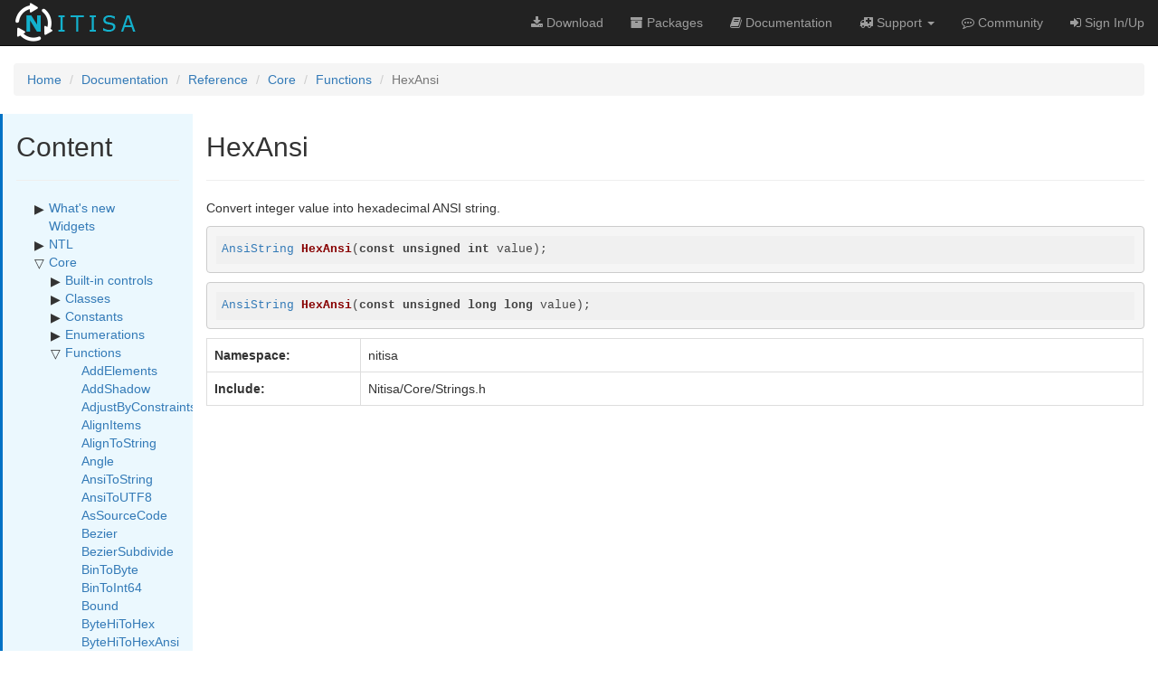

--- FILE ---
content_type: text/html; charset=UTF-8
request_url: https://nitisa.com/reference/core/functions/HexAnsi
body_size: 118531
content:
<!DOCTYPE html>
<html lang="en" class="no-js">
<head>
            <!-- Global site tag (gtag.js) - Google Analytics -->
        <script async src="https://www.googletagmanager.com/gtag/js?id=UA-78711988-2"></script>
        <script>
          window.dataLayer = window.dataLayer || [];
          function gtag(){dataLayer.push(arguments);}
          gtag('js', new Date());

          gtag('config', 'UA-78711988-2');
        </script>
            
    <meta charset="UTF-8">
    <meta name="viewport" content="width=device-width, initial-scale=1, shrink-to-fit=no">
    <meta http-equiv="X-UA-Compatible" content="IE=edge">
    <title>HexAnsi</title>
    <meta name="csrf-param" content="_csrf">
<meta name="csrf-token" content="ZoEE_4nMOekXhL-07RYk7D6IxCF0RmY9wsxigCfMWeAk102P-ppNp3ayzcyyc2ajSvuWVxglF2qJ-ze0UK06zQ==">
    <meta name="keywords" content="Nitisa, c++, free, open, source, framework, visual, form, builder, gui, graphical, user, interface, control, widget, widget, cross-platform, windows, android" />
    <meta name="description" content="Nitisa is free modern C++ graphical user interface framework with visual form builder">
    <meta name="author" content="Nitisa team">
    
    <!-- Favicon -->
    <link rel="shortcut icon" href="/favicon.png" type="image/x-png">
    <!--<link rel="apple-touch-icon" href="/apple-touch-icon.png">-->

    <!-- OG -->
    <meta property="og:title" content="Nitisa. Open-source C++ GUI framework with Form Builder" />
    <meta property="og:image" content="https://nitisa.com/img/OpenGraph.jpg" />
    
    <link href="/assets/e488480e/css/bootstrap.css" rel="stylesheet">
<link href="/css/font-awesome.min.css" rel="stylesheet">
<link href="/css/site.css?v=1" rel="stylesheet">
<link href="/vendor/highlight/styles/default.css" rel="stylesheet">
<link href="/css/guide.css" rel="stylesheet">
<link href="/css/reference.css?v=1" rel="stylesheet"></head>
<body>
    <script>
        var language = '';
    </script>
        <div class="wrap">
        <nav id="w0" class="navbar-inverse navbar-fixed-top navbar"><div class="container-fluid"><div class="navbar-header"><button type="button" class="navbar-toggle" data-toggle="collapse" data-target="#w0-collapse"><span class="sr-only">Toggle navigation</span>
<span class="icon-bar"></span>
<span class="icon-bar"></span>
<span class="icon-bar"></span></button><a class="navbar-brand" href="/"><img src="/img/logo.png" alt="Nitisa logo" /></a></div><div id="w0-collapse" class="collapse navbar-collapse"><ul id="w1" class="navbar-nav navbar-right nav"><li><a href="/downloads/index"><i class="fa fa-download"></i> Download</a></li>
<li><a href="/packages/index"><i class="fa fa-archive"></i> <span class="hidden-md hidden-sm">Packages</span></a></li>
<li><a href="/documentation/index"><i class="fa fa-book"></i><span class="hidden-md hidden-sm"> Documentation</span></a></li>
<li class="dropdown"><a class="dropdown-toggle" href="#" data-toggle="dropdown"><i class="fa fa-ambulance"></i><span class="hidden-md hidden-sm"> Support</span> <span class="caret"></span></a><ul id="w2" class="dropdown-menu"><li><a href="/support/index" tabindex="-1"><i class="fa fa-medkit"></i> Tickets</a></li>
<li><a href="/support/bug-report" tabindex="-1"><i class="fa fa-bug"></i> Report a Bug</a></li></ul></li>
<li><a href="/community/index"><i class="fa fa-commenting-o"></i><span class="hidden-md hidden-sm"> Community</span></a></li>
<li><a class="auth-login" href="#"><i class="fa fa-sign-in"></i><span class="hidden-md hidden-sm"> Sign In/Up</span></a></li></ul></div></div></nav>
        <div class="container-fluid">
            <ul class="breadcrumb"><li><a href="/site/index">Home</a></li>
<li><a href="/documentation/index">Documentation</a></li>
<li><a href="/reference">Reference</a></li>
<li><a href="/reference/core">Core</a></li>
<li><a href="/reference/core/functions">Functions</a></li>
<li class="active">HexAnsi</li>
</ul>            <div class="row">
    <div class="col-sm-4 col-md-3 col-lg-2" id="reference-content">
        <h2>Content</h2><hr />
        <div class="list" data-loaded="1">
                    <div class="">
            <div>
                                                    <span class="folder">
                        &#9654;                    </span>
                                                    <a href="/reference/WhatsNew" class="">
                        What's new                    </a>
                            </div>
                            <div class="list hidden" data-loaded="0" data-parent_id="683"></div>
                    </div>
                    <div class="">
            <div>
                                                                    <a href="/reference/widgets" class="p18">
                        Widgets                    </a>
                            </div>
                    </div>
                    <div class="">
            <div>
                                                    <span class="folder">
                        &#9654;                    </span>
                                                    <a href="/reference/NTL" class="">
                        NTL                    </a>
                            </div>
                            <div class="list hidden" data-loaded="0" data-parent_id="1592"></div>
                    </div>
                    <div class="">
            <div>
                                                    <span class="folder opened">
                        &#9661;                    </span>
                                                    <a href="/reference/core" class="">
                        Core                    </a>
                            </div>
                            <div class="list" data-loaded="1">
                    <div class="">
            <div>
                                                    <span class="folder">
                        &#9654;                    </span>
                                                    <a href="/reference/core/builtins" class="">
                        Built-in controls                    </a>
                            </div>
                            <div class="list hidden" data-loaded="0" data-parent_id="389"></div>
                    </div>
                    <div class="">
            <div>
                                                    <span class="folder">
                        &#9654;                    </span>
                                                    <a href="/reference/core/classes" class="">
                        Classes                    </a>
                            </div>
                            <div class="list hidden" data-loaded="0" data-parent_id="285"></div>
                    </div>
                    <div class="">
            <div>
                                                    <span class="folder">
                        &#9654;                    </span>
                                                    <a href="/reference/core/consts" class="">
                        Constants                    </a>
                            </div>
                            <div class="list hidden" data-loaded="0" data-parent_id="2"></div>
                    </div>
                    <div class="">
            <div>
                                                    <span class="folder">
                        &#9654;                    </span>
                                                    <a href="/reference/core/enums" class="">
                        Enumerations                    </a>
                            </div>
                            <div class="list hidden" data-loaded="0" data-parent_id="25"></div>
                    </div>
                    <div class="">
            <div>
                                                    <span class="folder opened">
                        &#9661;                    </span>
                                                    <a href="/reference/core/functions" class="">
                        Functions                    </a>
                            </div>
                            <div class="list" data-loaded="1">
                    <div class="">
            <div>
                                                                    <a href="/reference/core/functions/AddElements" class="p18">
                        AddElements                    </a>
                            </div>
                    </div>
                    <div class="">
            <div>
                                                                    <a href="/reference/core/functions/AddShadow" class="p18">
                        AddShadow                    </a>
                            </div>
                    </div>
                    <div class="">
            <div>
                                                                    <a href="/reference/core/functions/AdjustByConstraints" class="p18">
                        AdjustByConstraints                    </a>
                            </div>
                    </div>
                    <div class="">
            <div>
                                                                    <a href="/reference/core/functions/AlignItems" class="p18">
                        AlignItems                    </a>
                            </div>
                    </div>
                    <div class="">
            <div>
                                                                    <a href="/reference/core/functions/AlignToString" class="p18">
                        AlignToString                    </a>
                            </div>
                    </div>
                    <div class="">
            <div>
                                                                    <a href="/reference/core/functions/Angle" class="p18">
                        Angle                    </a>
                            </div>
                    </div>
                    <div class="">
            <div>
                                                                    <a href="/reference/core/functions/AnsiToString" class="p18">
                        AnsiToString                    </a>
                            </div>
                    </div>
                    <div class="">
            <div>
                                                                    <a href="/reference/core/functions/AnsiToUTF8" class="p18">
                        AnsiToUTF8                    </a>
                            </div>
                    </div>
                    <div class="">
            <div>
                                                                    <a href="/reference/core/functions/AsSourceCode" class="p18">
                        AsSourceCode                    </a>
                            </div>
                    </div>
                    <div class="">
            <div>
                                                                    <a href="/reference/core/functions/Bezier" class="p18">
                        Bezier                    </a>
                            </div>
                    </div>
                    <div class="">
            <div>
                                                                    <a href="/reference/core/functions/BezierSubdivide" class="p18">
                        BezierSubdivide                    </a>
                            </div>
                    </div>
                    <div class="">
            <div>
                                                                    <a href="/reference/core/functions/BinToByte" class="p18">
                        BinToByte                    </a>
                            </div>
                    </div>
                    <div class="">
            <div>
                                                                    <a href="/reference/core/functions/BinToInt64" class="p18">
                        BinToInt64                    </a>
                            </div>
                    </div>
                    <div class="">
            <div>
                                                                    <a href="/reference/core/functions/Bound" class="p18">
                        Bound                    </a>
                            </div>
                    </div>
                    <div class="">
            <div>
                                                                    <a href="/reference/core/functions/ByteHiToHex" class="p18">
                        ByteHiToHex                    </a>
                            </div>
                    </div>
                    <div class="">
            <div>
                                                                    <a href="/reference/core/functions/ByteHiToHexAnsi" class="p18">
                        ByteHiToHexAnsi                    </a>
                            </div>
                    </div>
                    <div class="">
            <div>
                                                                    <a href="/reference/core/functions/ByteLoToHex" class="p18">
                        ByteLoToHex                    </a>
                            </div>
                    </div>
                    <div class="">
            <div>
                                                                    <a href="/reference/core/functions/ByteLoToHexAnsi" class="p18">
                        ByteLoToHexAnsi                    </a>
                            </div>
                    </div>
                    <div class="">
            <div>
                                                                    <a href="/reference/core/functions/cast" class="p18">
                        cast                    </a>
                            </div>
                    </div>
                    <div class="">
            <div>
                                                                    <a href="/reference/core/functions/ColorToHSI" class="p18">
                        ColorToHSI                    </a>
                            </div>
                    </div>
                    <div class="">
            <div>
                                                                    <a href="/reference/core/functions/ColorToHSL" class="p18">
                        ColorToHSL                    </a>
                            </div>
                    </div>
                    <div class="">
            <div>
                                                                    <a href="/reference/core/functions/ColorToHSV" class="p18">
                        ColorToHSV                    </a>
                            </div>
                    </div>
                    <div class="">
            <div>
                                                                    <a href="/reference/core/functions/ColorToLab" class="p18">
                        ColorToLab                    </a>
                            </div>
                    </div>
                    <div class="">
            <div>
                                                                    <a href="/reference/core/functions/ColorToYCbCr" class="p18">
                        ColorToYCbCr                    </a>
                            </div>
                    </div>
                    <div class="">
            <div>
                                                                    <a href="/reference/core/functions/CreateFramebuffer" class="p18">
                        CreateFramebuffer                    </a>
                            </div>
                    </div>
                    <div class="">
            <div>
                                                                    <a href="/reference/core/functions/CreateProgram" class="p18">
                        CreateProgram                    </a>
                            </div>
                    </div>
                    <div class="">
            <div>
                                                                    <a href="/reference/core/functions/CreateTask" class="p18">
                        CreateTask                    </a>
                            </div>
                    </div>
                    <div class="">
            <div>
                                                                    <a href="/reference/core/functions/CreateTexture" class="p18">
                        CreateTexture                    </a>
                            </div>
                    </div>
                    <div class="">
            <div>
                                                                    <a href="/reference/core/functions/CreateTextureMultisample" class="p18">
                        CreateTextureMultisample                    </a>
                            </div>
                    </div>
                    <div class="">
            <div>
                                                                    <a href="/reference/core/functions/CreateVertexArray" class="p18">
                        CreateVertexArray                    </a>
                            </div>
                    </div>
                    <div class="">
            <div>
                                                                    <a href="/reference/core/functions/CursorTypeItems" class="p18">
                        CursorTypeItems                    </a>
                            </div>
                    </div>
                    <div class="">
            <div>
                                                                    <a href="/reference/core/functions/CursorTypeToString" class="p18">
                        CursorTypeToString                    </a>
                            </div>
                    </div>
                    <div class="">
            <div>
                                                                    <a href="/reference/core/functions/db::a" class="p18">
                        db::a                    </a>
                            </div>
                    </div>
                    <div class="">
            <div>
                                                                    <a href="/reference/core/functions/db::And" class="p18">
                        db::And                    </a>
                            </div>
                    </div>
                    <div class="">
            <div>
                                                                    <a href="/reference/core/functions/db::Between" class="p18">
                        db::Between                    </a>
                            </div>
                    </div>
                    <div class="">
            <div>
                                                                    <a href="/reference/core/functions/db::btccc" class="p18">
                        db::btccc                    </a>
                            </div>
                    </div>
                    <div class="">
            <div>
                                                                    <a href="/reference/core/functions/db::btcce" class="p18">
                        db::btcce                    </a>
                            </div>
                    </div>
                    <div class="">
            <div>
                                                                    <a href="/reference/core/functions/db::btccv" class="p18">
                        db::btccv                    </a>
                            </div>
                    </div>
                    <div class="">
            <div>
                                                                    <a href="/reference/core/functions/db::btcec" class="p18">
                        db::btcec                    </a>
                            </div>
                    </div>
                    <div class="">
            <div>
                                                                    <a href="/reference/core/functions/db::btcee" class="p18">
                        db::btcee                    </a>
                            </div>
                    </div>
                    <div class="">
            <div>
                                                                    <a href="/reference/core/functions/db::btcev" class="p18">
                        db::btcev                    </a>
                            </div>
                    </div>
                    <div class="">
            <div>
                                                                    <a href="/reference/core/functions/db::btcvc" class="p18">
                        db::btcvc                    </a>
                            </div>
                    </div>
                    <div class="">
            <div>
                                                                    <a href="/reference/core/functions/db::btcve" class="p18">
                        db::btcve                    </a>
                            </div>
                    </div>
                    <div class="">
            <div>
                                                                    <a href="/reference/core/functions/db::btcvv" class="p18">
                        db::btcvv                    </a>
                            </div>
                    </div>
                    <div class="">
            <div>
                                                                    <a href="/reference/core/functions/db::btecc" class="p18">
                        db::btecc                    </a>
                            </div>
                    </div>
                    <div class="">
            <div>
                                                                    <a href="/reference/core/functions/db::btece" class="p18">
                        db::btece                    </a>
                            </div>
                    </div>
                    <div class="">
            <div>
                                                                    <a href="/reference/core/functions/db::btecv" class="p18">
                        db::btecv                    </a>
                            </div>
                    </div>
                    <div class="">
            <div>
                                                                    <a href="/reference/core/functions/db::bteec" class="p18">
                        db::bteec                    </a>
                            </div>
                    </div>
                    <div class="">
            <div>
                                                                    <a href="/reference/core/functions/db::bteee" class="p18">
                        db::bteee                    </a>
                            </div>
                    </div>
                    <div class="">
            <div>
                                                                    <a href="/reference/core/functions/db::bteev" class="p18">
                        db::bteev                    </a>
                            </div>
                    </div>
                    <div class="">
            <div>
                                                                    <a href="/reference/core/functions/db::btevc" class="p18">
                        db::btevc                    </a>
                            </div>
                    </div>
                    <div class="">
            <div>
                                                                    <a href="/reference/core/functions/db::bteve" class="p18">
                        db::bteve                    </a>
                            </div>
                    </div>
                    <div class="">
            <div>
                                                                    <a href="/reference/core/functions/db::btevv" class="p18">
                        db::btevv                    </a>
                            </div>
                    </div>
                    <div class="">
            <div>
                                                                    <a href="/reference/core/functions/db::btvcc" class="p18">
                        db::btvcc                    </a>
                            </div>
                    </div>
                    <div class="">
            <div>
                                                                    <a href="/reference/core/functions/db::btvce" class="p18">
                        db::btvce                    </a>
                            </div>
                    </div>
                    <div class="">
            <div>
                                                                    <a href="/reference/core/functions/db::btvcv" class="p18">
                        db::btvcv                    </a>
                            </div>
                    </div>
                    <div class="">
            <div>
                                                                    <a href="/reference/core/functions/db::btvec" class="p18">
                        db::btvec                    </a>
                            </div>
                    </div>
                    <div class="">
            <div>
                                                                    <a href="/reference/core/functions/db::btvee" class="p18">
                        db::btvee                    </a>
                            </div>
                    </div>
                    <div class="">
            <div>
                                                                    <a href="/reference/core/functions/db::btvev" class="p18">
                        db::btvev                    </a>
                            </div>
                    </div>
                    <div class="">
            <div>
                                                                    <a href="/reference/core/functions/db::btvvc" class="p18">
                        db::btvvc                    </a>
                            </div>
                    </div>
                    <div class="">
            <div>
                                                                    <a href="/reference/core/functions/db::btvve" class="p18">
                        db::btvve                    </a>
                            </div>
                    </div>
                    <div class="">
            <div>
                                                                    <a href="/reference/core/functions/db::btvvv" class="p18">
                        db::btvvv                    </a>
                            </div>
                    </div>
                    <div class="">
            <div>
                                                                    <a href="/reference/core/functions/db::eqcc" class="p18">
                        db::eqcc                    </a>
                            </div>
                    </div>
                    <div class="">
            <div>
                                                                    <a href="/reference/core/functions/db::eqce" class="p18">
                        db::eqce                    </a>
                            </div>
                    </div>
                    <div class="">
            <div>
                                                                    <a href="/reference/core/functions/db::eqcv" class="p18">
                        db::eqcv                    </a>
                            </div>
                    </div>
                    <div class="">
            <div>
                                                                    <a href="/reference/core/functions/db::eqec" class="p18">
                        db::eqec                    </a>
                            </div>
                    </div>
                    <div class="">
            <div>
                                                                    <a href="/reference/core/functions/db::eqee" class="p18">
                        db::eqee                    </a>
                            </div>
                    </div>
                    <div class="">
            <div>
                                                                    <a href="/reference/core/functions/db::eqev" class="p18">
                        db::eqev                    </a>
                            </div>
                    </div>
                    <div class="">
            <div>
                                                                    <a href="/reference/core/functions/db::Equals" class="p18">
                        db::Equals                    </a>
                            </div>
                    </div>
                    <div class="">
            <div>
                                                                    <a href="/reference/core/functions/db::eqvc" class="p18">
                        db::eqvc                    </a>
                            </div>
                    </div>
                    <div class="">
            <div>
                                                                    <a href="/reference/core/functions/db::eqve" class="p18">
                        db::eqve                    </a>
                            </div>
                    </div>
                    <div class="">
            <div>
                                                                    <a href="/reference/core/functions/db::eqvv" class="p18">
                        db::eqvv                    </a>
                            </div>
                    </div>
                    <div class="">
            <div>
                                                                    <a href="/reference/core/functions/db::ex" class="p18">
                        db::ex                    </a>
                            </div>
                    </div>
                    <div class="">
            <div>
                                                                    <a href="/reference/core/functions/db::Exists" class="p18">
                        db::Exists                    </a>
                            </div>
                    </div>
                    <div class="">
            <div>
                                                                    <a href="/reference/core/functions/db::expr" class="p18">
                        db::expr                    </a>
                            </div>
                    </div>
                    <div class="">
            <div>
                                                                    <a href="/reference/core/functions/db::Expression" class="p18">
                        db::Expression                    </a>
                            </div>
                    </div>
                    <div class="">
            <div>
                                                                    <a href="/reference/core/functions/db::gecc" class="p18">
                        db::gecc                    </a>
                            </div>
                    </div>
                    <div class="">
            <div>
                                                                    <a href="/reference/core/functions/db::gece" class="p18">
                        db::gece                    </a>
                            </div>
                    </div>
                    <div class="">
            <div>
                                                                    <a href="/reference/core/functions/db::gecv" class="p18">
                        db::gecv                    </a>
                            </div>
                    </div>
                    <div class="">
            <div>
                                                                    <a href="/reference/core/functions/db::geec" class="p18">
                        db::geec                    </a>
                            </div>
                    </div>
                    <div class="">
            <div>
                                                                    <a href="/reference/core/functions/db::geee" class="p18">
                        db::geee                    </a>
                            </div>
                    </div>
                    <div class="">
            <div>
                                                                    <a href="/reference/core/functions/db::geev" class="p18">
                        db::geev                    </a>
                            </div>
                    </div>
                    <div class="">
            <div>
                                                                    <a href="/reference/core/functions/db::gevc" class="p18">
                        db::gevc                    </a>
                            </div>
                    </div>
                    <div class="">
            <div>
                                                                    <a href="/reference/core/functions/db::geve" class="p18">
                        db::geve                    </a>
                            </div>
                    </div>
                    <div class="">
            <div>
                                                                    <a href="/reference/core/functions/db::gevv" class="p18">
                        db::gevv                    </a>
                            </div>
                    </div>
                    <div class="">
            <div>
                                                                    <a href="/reference/core/functions/db::Greater" class="p18">
                        db::Greater                    </a>
                            </div>
                    </div>
                    <div class="">
            <div>
                                                                    <a href="/reference/core/functions/db::GreaterEquals" class="p18">
                        db::GreaterEquals                    </a>
                            </div>
                    </div>
                    <div class="">
            <div>
                                                                    <a href="/reference/core/functions/db::gtcc" class="p18">
                        db::gtcc                    </a>
                            </div>
                    </div>
                    <div class="">
            <div>
                                                                    <a href="/reference/core/functions/db::gtce" class="p18">
                        db::gtce                    </a>
                            </div>
                    </div>
                    <div class="">
            <div>
                                                                    <a href="/reference/core/functions/db::gtcv" class="p18">
                        db::gtcv                    </a>
                            </div>
                    </div>
                    <div class="">
            <div>
                                                                    <a href="/reference/core/functions/db::gtec" class="p18">
                        db::gtec                    </a>
                            </div>
                    </div>
                    <div class="">
            <div>
                                                                    <a href="/reference/core/functions/db::gtee" class="p18">
                        db::gtee                    </a>
                            </div>
                    </div>
                    <div class="">
            <div>
                                                                    <a href="/reference/core/functions/db::gtev" class="p18">
                        db::gtev                    </a>
                            </div>
                    </div>
                    <div class="">
            <div>
                                                                    <a href="/reference/core/functions/db::gtvc" class="p18">
                        db::gtvc                    </a>
                            </div>
                    </div>
                    <div class="">
            <div>
                                                                    <a href="/reference/core/functions/db::gtve" class="p18">
                        db::gtve                    </a>
                            </div>
                    </div>
                    <div class="">
            <div>
                                                                    <a href="/reference/core/functions/db::gtvv" class="p18">
                        db::gtvv                    </a>
                            </div>
                    </div>
                    <div class="">
            <div>
                                                                    <a href="/reference/core/functions/db::In" class="p18">
                        db::In                    </a>
                            </div>
                    </div>
                    <div class="">
            <div>
                                                                    <a href="/reference/core/functions/db::inc" class="p18">
                        db::inc                    </a>
                            </div>
                    </div>
                    <div class="">
            <div>
                                                                    <a href="/reference/core/functions/db::ine" class="p18">
                        db::ine                    </a>
                            </div>
                    </div>
                    <div class="">
            <div>
                                                                    <a href="/reference/core/functions/db::inv" class="p18">
                        db::inv                    </a>
                            </div>
                    </div>
                    <div class="">
            <div>
                                                                    <a href="/reference/core/functions/db::lecc" class="p18">
                        db::lecc                    </a>
                            </div>
                    </div>
                    <div class="">
            <div>
                                                                    <a href="/reference/core/functions/db::lece" class="p18">
                        db::lece                    </a>
                            </div>
                    </div>
                    <div class="">
            <div>
                                                                    <a href="/reference/core/functions/db::lecv" class="p18">
                        db::lecv                    </a>
                            </div>
                    </div>
                    <div class="">
            <div>
                                                                    <a href="/reference/core/functions/db::leec" class="p18">
                        db::leec                    </a>
                            </div>
                    </div>
                    <div class="">
            <div>
                                                                    <a href="/reference/core/functions/db::leee" class="p18">
                        db::leee                    </a>
                            </div>
                    </div>
                    <div class="">
            <div>
                                                                    <a href="/reference/core/functions/db::leev" class="p18">
                        db::leev                    </a>
                            </div>
                    </div>
                    <div class="">
            <div>
                                                                    <a href="/reference/core/functions/db::Less" class="p18">
                        db::Less                    </a>
                            </div>
                    </div>
                    <div class="">
            <div>
                                                                    <a href="/reference/core/functions/db::LessEquals" class="p18">
                        db::LessEquals                    </a>
                            </div>
                    </div>
                    <div class="">
            <div>
                                                                    <a href="/reference/core/functions/db::levc" class="p18">
                        db::levc                    </a>
                            </div>
                    </div>
                    <div class="">
            <div>
                                                                    <a href="/reference/core/functions/db::leve" class="p18">
                        db::leve                    </a>
                            </div>
                    </div>
                    <div class="">
            <div>
                                                                    <a href="/reference/core/functions/db::levv" class="p18">
                        db::levv                    </a>
                            </div>
                    </div>
                    <div class="">
            <div>
                                                                    <a href="/reference/core/functions/db::Like" class="p18">
                        db::Like                    </a>
                            </div>
                    </div>
                    <div class="">
            <div>
                                                                    <a href="/reference/core/functions/db::lkc" class="p18">
                        db::lkc                    </a>
                            </div>
                    </div>
                    <div class="">
            <div>
                                                                    <a href="/reference/core/functions/db::lke" class="p18">
                        db::lke                    </a>
                            </div>
                    </div>
                    <div class="">
            <div>
                                                                    <a href="/reference/core/functions/db::lkv" class="p18">
                        db::lkv                    </a>
                            </div>
                    </div>
                    <div class="">
            <div>
                                                                    <a href="/reference/core/functions/db::lscc" class="p18">
                        db::lscc                    </a>
                            </div>
                    </div>
                    <div class="">
            <div>
                                                                    <a href="/reference/core/functions/db::lsce" class="p18">
                        db::lsce                    </a>
                            </div>
                    </div>
                    <div class="">
            <div>
                                                                    <a href="/reference/core/functions/db::lscv" class="p18">
                        db::lscv                    </a>
                            </div>
                    </div>
                    <div class="">
            <div>
                                                                    <a href="/reference/core/functions/db::lsec" class="p18">
                        db::lsec                    </a>
                            </div>
                    </div>
                    <div class="">
            <div>
                                                                    <a href="/reference/core/functions/db::lsee" class="p18">
                        db::lsee                    </a>
                            </div>
                    </div>
                    <div class="">
            <div>
                                                                    <a href="/reference/core/functions/db::lsev" class="p18">
                        db::lsev                    </a>
                            </div>
                    </div>
                    <div class="">
            <div>
                                                                    <a href="/reference/core/functions/db::lsvc" class="p18">
                        db::lsvc                    </a>
                            </div>
                    </div>
                    <div class="">
            <div>
                                                                    <a href="/reference/core/functions/db::lsve" class="p18">
                        db::lsve                    </a>
                            </div>
                    </div>
                    <div class="">
            <div>
                                                                    <a href="/reference/core/functions/db::lsvv" class="p18">
                        db::lsvv                    </a>
                            </div>
                    </div>
                    <div class="">
            <div>
                                                                    <a href="/reference/core/functions/db::n" class="p18">
                        db::n                    </a>
                            </div>
                    </div>
                    <div class="">
            <div>
                                                                    <a href="/reference/core/functions/db::nbccc" class="p18">
                        db::nbccc                    </a>
                            </div>
                    </div>
                    <div class="">
            <div>
                                                                    <a href="/reference/core/functions/db::nbcce" class="p18">
                        db::nbcce                    </a>
                            </div>
                    </div>
                    <div class="">
            <div>
                                                                    <a href="/reference/core/functions/db::nbccv" class="p18">
                        db::nbccv                    </a>
                            </div>
                    </div>
                    <div class="">
            <div>
                                                                    <a href="/reference/core/functions/db::nbcec" class="p18">
                        db::nbcec                    </a>
                            </div>
                    </div>
                    <div class="">
            <div>
                                                                    <a href="/reference/core/functions/db::nbcee" class="p18">
                        db::nbcee                    </a>
                            </div>
                    </div>
                    <div class="">
            <div>
                                                                    <a href="/reference/core/functions/db::nbcev" class="p18">
                        db::nbcev                    </a>
                            </div>
                    </div>
                    <div class="">
            <div>
                                                                    <a href="/reference/core/functions/db::nbcvc" class="p18">
                        db::nbcvc                    </a>
                            </div>
                    </div>
                    <div class="">
            <div>
                                                                    <a href="/reference/core/functions/db::nbcve" class="p18">
                        db::nbcve                    </a>
                            </div>
                    </div>
                    <div class="">
            <div>
                                                                    <a href="/reference/core/functions/db::nbcvv" class="p18">
                        db::nbcvv                    </a>
                            </div>
                    </div>
                    <div class="">
            <div>
                                                                    <a href="/reference/core/functions/db::nbecc" class="p18">
                        db::nbecc                    </a>
                            </div>
                    </div>
                    <div class="">
            <div>
                                                                    <a href="/reference/core/functions/db::nbece" class="p18">
                        db::nbece                    </a>
                            </div>
                    </div>
                    <div class="">
            <div>
                                                                    <a href="/reference/core/functions/db::nbecv" class="p18">
                        db::nbecv                    </a>
                            </div>
                    </div>
                    <div class="">
            <div>
                                                                    <a href="/reference/core/functions/db::nbeec" class="p18">
                        db::nbeec                    </a>
                            </div>
                    </div>
                    <div class="">
            <div>
                                                                    <a href="/reference/core/functions/db::nbeee" class="p18">
                        db::nbeee                    </a>
                            </div>
                    </div>
                    <div class="">
            <div>
                                                                    <a href="/reference/core/functions/db::nbeev" class="p18">
                        db::nbeev                    </a>
                            </div>
                    </div>
                    <div class="">
            <div>
                                                                    <a href="/reference/core/functions/db::nbevc" class="p18">
                        db::nbevc                    </a>
                            </div>
                    </div>
                    <div class="">
            <div>
                                                                    <a href="/reference/core/functions/db::nbeve" class="p18">
                        db::nbeve                    </a>
                            </div>
                    </div>
                    <div class="">
            <div>
                                                                    <a href="/reference/core/functions/db::nbevv" class="p18">
                        db::nbevv                    </a>
                            </div>
                    </div>
                    <div class="">
            <div>
                                                                    <a href="/reference/core/functions/db::nbvcc" class="p18">
                        db::nbvcc                    </a>
                            </div>
                    </div>
                    <div class="">
            <div>
                                                                    <a href="/reference/core/functions/db::nbvce" class="p18">
                        db::nbvce                    </a>
                            </div>
                    </div>
                    <div class="">
            <div>
                                                                    <a href="/reference/core/functions/db::nbvcv" class="p18">
                        db::nbvcv                    </a>
                            </div>
                    </div>
                    <div class="">
            <div>
                                                                    <a href="/reference/core/functions/db::nbvec" class="p18">
                        db::nbvec                    </a>
                            </div>
                    </div>
                    <div class="">
            <div>
                                                                    <a href="/reference/core/functions/db::nbvee" class="p18">
                        db::nbvee                    </a>
                            </div>
                    </div>
                    <div class="">
            <div>
                                                                    <a href="/reference/core/functions/db::nbvev" class="p18">
                        db::nbvev                    </a>
                            </div>
                    </div>
                    <div class="">
            <div>
                                                                    <a href="/reference/core/functions/db::nbvvc" class="p18">
                        db::nbvvc                    </a>
                            </div>
                    </div>
                    <div class="">
            <div>
                                                                    <a href="/reference/core/functions/db::nbvve" class="p18">
                        db::nbvve                    </a>
                            </div>
                    </div>
                    <div class="">
            <div>
                                                                    <a href="/reference/core/functions/db::nbvvv" class="p18">
                        db::nbvvv                    </a>
                            </div>
                    </div>
                    <div class="">
            <div>
                                                                    <a href="/reference/core/functions/db::ne" class="p18">
                        db::ne                    </a>
                            </div>
                    </div>
                    <div class="">
            <div>
                                                                    <a href="/reference/core/functions/db::necc" class="p18">
                        db::necc                    </a>
                            </div>
                    </div>
                    <div class="">
            <div>
                                                                    <a href="/reference/core/functions/db::nece" class="p18">
                        db::nece                    </a>
                            </div>
                    </div>
                    <div class="">
            <div>
                                                                    <a href="/reference/core/functions/db::necv" class="p18">
                        db::necv                    </a>
                            </div>
                    </div>
                    <div class="">
            <div>
                                                                    <a href="/reference/core/functions/db::neec" class="p18">
                        db::neec                    </a>
                            </div>
                    </div>
                    <div class="">
            <div>
                                                                    <a href="/reference/core/functions/db::neee" class="p18">
                        db::neee                    </a>
                            </div>
                    </div>
                    <div class="">
            <div>
                                                                    <a href="/reference/core/functions/db::neev" class="p18">
                        db::neev                    </a>
                            </div>
                    </div>
                    <div class="">
            <div>
                                                                    <a href="/reference/core/functions/db::nevc" class="p18">
                        db::nevc                    </a>
                            </div>
                    </div>
                    <div class="">
            <div>
                                                                    <a href="/reference/core/functions/db::neve" class="p18">
                        db::neve                    </a>
                            </div>
                    </div>
                    <div class="">
            <div>
                                                                    <a href="/reference/core/functions/db::nevv" class="p18">
                        db::nevv                    </a>
                            </div>
                    </div>
                    <div class="">
            <div>
                                                                    <a href="/reference/core/functions/db::nic" class="p18">
                        db::nic                    </a>
                            </div>
                    </div>
                    <div class="">
            <div>
                                                                    <a href="/reference/core/functions/db::nie" class="p18">
                        db::nie                    </a>
                            </div>
                    </div>
                    <div class="">
            <div>
                                                                    <a href="/reference/core/functions/db::niv" class="p18">
                        db::niv                    </a>
                            </div>
                    </div>
                    <div class="">
            <div>
                                                                    <a href="/reference/core/functions/db::nlc" class="p18">
                        db::nlc                    </a>
                            </div>
                    </div>
                    <div class="">
            <div>
                                                                    <a href="/reference/core/functions/db::nle" class="p18">
                        db::nle                    </a>
                            </div>
                    </div>
                    <div class="">
            <div>
                                                                    <a href="/reference/core/functions/db::nlv" class="p18">
                        db::nlv                    </a>
                            </div>
                    </div>
                    <div class="">
            <div>
                                                                    <a href="/reference/core/functions/db::Not" class="p18">
                        db::Not                    </a>
                            </div>
                    </div>
                    <div class="">
            <div>
                                                                    <a href="/reference/core/functions/db::NotBetween" class="p18">
                        db::NotBetween                    </a>
                            </div>
                    </div>
                    <div class="">
            <div>
                                                                    <a href="/reference/core/functions/db::NotEquals" class="p18">
                        db::NotEquals                    </a>
                            </div>
                    </div>
                    <div class="">
            <div>
                                                                    <a href="/reference/core/functions/db::NotExists" class="p18">
                        db::NotExists                    </a>
                            </div>
                    </div>
                    <div class="">
            <div>
                                                                    <a href="/reference/core/functions/db::NotIn" class="p18">
                        db::NotIn                    </a>
                            </div>
                    </div>
                    <div class="">
            <div>
                                                                    <a href="/reference/core/functions/db::NotLike" class="p18">
                        db::NotLike                    </a>
                            </div>
                    </div>
                    <div class="">
            <div>
                                                                    <a href="/reference/core/functions/db::o" class="p18">
                        db::o                    </a>
                            </div>
                    </div>
                    <div class="">
            <div>
                                                                    <a href="/reference/core/functions/db::Or" class="p18">
                        db::Or                    </a>
                            </div>
                    </div>
                    <div class="">
            <div>
                                                                    <a href="/reference/core/functions/DispOnCanvas" class="p18">
                        DispOnCanvas                    </a>
                            </div>
                    </div>
                    <div class="">
            <div>
                                                                    <a href="/reference/core/functions/DrawBezierCurve" class="p18">
                        DrawBezierCurve                    </a>
                            </div>
                    </div>
                    <div class="">
            <div>
                                                                    <a href="/reference/core/functions/DrawBlockShadow" class="p18">
                        DrawBlockShadow                    </a>
                            </div>
                    </div>
                    <div class="">
            <div>
                                                                    <a href="/reference/core/functions/DrawCanvas" class="p18">
                        DrawCanvas                    </a>
                            </div>
                    </div>
                    <div class="">
            <div>
                                                                    <a href="/reference/core/functions/DrawDoubleBackground" class="p18">
                        DrawDoubleBackground                    </a>
                            </div>
                    </div>
                    <div class="">
            <div>
                                                                    <a href="/reference/core/functions/DrawFrame" class="p18">
                        DrawFrame                    </a>
                            </div>
                    </div>
                    <div class="">
            <div>
                                                                    <a href="/reference/core/functions/DrawSimpleBackground" class="p18">
                        DrawSimpleBackground                    </a>
                            </div>
                    </div>
                    <div class="">
            <div>
                                                                    <a href="/reference/core/functions/DrawTextShadow" class="p18">
                        DrawTextShadow                    </a>
                            </div>
                    </div>
                    <div class="">
            <div>
                                                                    <a href="/reference/core/functions/DrawTripleBackground" class="p18">
                        DrawTripleBackground                    </a>
                            </div>
                    </div>
                    <div class="">
            <div>
                                                                    <a href="/reference/core/functions/DrawTripleSharpBackground" class="p18">
                        DrawTripleSharpBackground                    </a>
                            </div>
                    </div>
                    <div class="">
            <div>
                                                                    <a href="/reference/core/functions/Equals" class="p18">
                        Equals                    </a>
                            </div>
                    </div>
                    <div class="">
            <div>
                                                                    <a href="/reference/core/functions/Explode" class="p18">
                        Explode                    </a>
                            </div>
                    </div>
                    <div class="">
            <div>
                                                                    <a href="/reference/core/functions/ExtractDirectoryName" class="p18">
                        ExtractDirectoryName                    </a>
                            </div>
                    </div>
                    <div class="">
            <div>
                                                                    <a href="/reference/core/functions/ExtractDriveName" class="p18">
                        ExtractDriveName                    </a>
                            </div>
                    </div>
                    <div class="">
            <div>
                                                                    <a href="/reference/core/functions/ExtractFileExtension" class="p18">
                        ExtractFileExtension                    </a>
                            </div>
                    </div>
                    <div class="">
            <div>
                                                                    <a href="/reference/core/functions/ExtractFileName" class="p18">
                        ExtractFileName                    </a>
                            </div>
                    </div>
                    <div class="">
            <div>
                                                                    <a href="/reference/core/functions/FontToVariant" class="p18">
                        FontToVariant                    </a>
                            </div>
                    </div>
                    <div class="">
            <div>
                                                                    <a href="/reference/core/functions/FontWeightToString" class="p18">
                        FontWeightToString                    </a>
                            </div>
                    </div>
                    <div class="">
            <div>
                                                                    <a href="/reference/core/functions/FormatDateTime" class="p18">
                        FormatDateTime                    </a>
                            </div>
                    </div>
                    <div class="">
            <div>
                                                                    <a href="/reference/core/functions/FromVariant" class="p18">
                        FromVariant                    </a>
                            </div>
                    </div>
                    <div class="">
            <div>
                                                                    <a href="/reference/core/functions/GetAnsiFileContent" class="p18">
                        GetAnsiFileContent                    </a>
                            </div>
                    </div>
                    <div class="">
            <div>
                                                                    <a href="/reference/core/functions/GetFileContent" class="p18">
                        GetFileContent                    </a>
                            </div>
                    </div>
                    <div class="">
            <div>
                                                                    <a href="/reference/core/functions/GetUTF8FileContent" class="p18">
                        GetUTF8FileContent                    </a>
                            </div>
                    </div>
                    <div class="">
            <div>
                                                                    <a href="/reference/core/functions/GradientToVariant" class="p18">
                        GradientToVariant                    </a>
                            </div>
                    </div>
                    <div class="">
            <div>
                                                                    <a href="/reference/core/functions/GradientTypeToString" class="p18">
                        GradientTypeToString                    </a>
                            </div>
                    </div>
                    <div class="">
            <div>
                                                                    <a href="/reference/core/functions/Hex" class="p18">
                        Hex                    </a>
                            </div>
                    </div>
                    <div class="active">
            <div>
                                                                    <b class="p18">
                        HexAnsi                    </b>
                            </div>
                    </div>
                    <div class="">
            <div>
                                                                    <a href="/reference/core/functions/HexAnsiCompact" class="p18">
                        HexAnsiCompact                    </a>
                            </div>
                    </div>
                    <div class="">
            <div>
                                                                    <a href="/reference/core/functions/HexCompact" class="p18">
                        HexCompact                    </a>
                            </div>
                    </div>
                    <div class="">
            <div>
                                                                    <a href="/reference/core/functions/HexToByte" class="p18">
                        HexToByte                    </a>
                            </div>
                    </div>
                    <div class="">
            <div>
                                                                    <a href="/reference/core/functions/HexToInt64" class="p18">
                        HexToInt64                    </a>
                            </div>
                    </div>
                    <div class="">
            <div>
                                                                    <a href="/reference/core/functions/HSIToColor" class="p18">
                        HSIToColor                    </a>
                            </div>
                    </div>
                    <div class="">
            <div>
                                                                    <a href="/reference/core/functions/HSIToRGB" class="p18">
                        HSIToRGB                    </a>
                            </div>
                    </div>
                    <div class="">
            <div>
                                                                    <a href="/reference/core/functions/HSLToColor" class="p18">
                        HSLToColor                    </a>
                            </div>
                    </div>
                    <div class="">
            <div>
                                                                    <a href="/reference/core/functions/HSLToRGB" class="p18">
                        HSLToRGB                    </a>
                            </div>
                    </div>
                    <div class="">
            <div>
                                                                    <a href="/reference/core/functions/HSVToColor" class="p18">
                        HSVToColor                    </a>
                            </div>
                    </div>
                    <div class="">
            <div>
                                                                    <a href="/reference/core/functions/HSVToRGB" class="p18">
                        HSVToRGB                    </a>
                            </div>
                    </div>
                    <div class="">
            <div>
                                                                    <a href="/reference/core/functions/ImageToVariant" class="p18">
                        ImageToVariant                    </a>
                            </div>
                    </div>
                    <div class="">
            <div>
                                                                    <a href="/reference/core/functions/Implode" class="p18">
                        Implode                    </a>
                            </div>
                    </div>
                    <div class="">
            <div>
                                                                    <a href="/reference/core/functions/in" class="p18">
                        in                    </a>
                            </div>
                    </div>
                    <div class="">
            <div>
                                                                    <a href="/reference/core/functions/Intersects" class="p18">
                        Intersects                    </a>
                            </div>
                    </div>
                    <div class="">
            <div>
                                                                    <a href="/reference/core/functions/isAz" class="p18">
                        isAz                    </a>
                            </div>
                    </div>
                    <div class="">
            <div>
                                                                    <a href="/reference/core/functions/isCppIdentifier" class="p18">
                        isCppIdentifier                    </a>
                            </div>
                    </div>
                    <div class="">
            <div>
                                                                    <a href="/reference/core/functions/isDigit" class="p18">
                        isDigit                    </a>
                            </div>
                    </div>
                    <div class="">
            <div>
                                                                    <a href="/reference/core/functions/IsEqual" class="p18">
                        IsEqual                    </a>
                            </div>
                    </div>
                    <div class="">
            <div>
                                                                    <a href="/reference/core/functions/IsNotEqual" class="p18">
                        IsNotEqual                    </a>
                            </div>
                    </div>
                    <div class="">
            <div>
                                                                    <a href="/reference/core/functions/isUnderscore" class="p18">
                        isUnderscore                    </a>
                            </div>
                    </div>
                    <div class="">
            <div>
                                                                    <a href="/reference/core/functions/json_decode" class="p18">
                        json_decode                    </a>
                            </div>
                    </div>
                    <div class="">
            <div>
                                                                    <a href="/reference/core/functions/json_encode" class="p18">
                        json_encode                    </a>
                            </div>
                    </div>
                    <div class="">
            <div>
                                                                    <a href="/reference/core/functions/KeyToString" class="p18">
                        KeyToString                    </a>
                            </div>
                    </div>
                    <div class="">
            <div>
                                                                    <a href="/reference/core/functions/LabHue" class="p18">
                        LabHue                    </a>
                            </div>
                    </div>
                    <div class="">
            <div>
                                                                    <a href="/reference/core/functions/LabSaturation" class="p18">
                        LabSaturation                    </a>
                            </div>
                    </div>
                    <div class="">
            <div>
                                                                    <a href="/reference/core/functions/LabToColor" class="p18">
                        LabToColor                    </a>
                            </div>
                    </div>
                    <div class="">
            <div>
                                                                    <a href="/reference/core/functions/LabToRGB" class="p18">
                        LabToRGB                    </a>
                            </div>
                    </div>
                    <div class="">
            <div>
                                                                    <a href="/reference/core/functions/Log" class="p18">
                        Log                    </a>
                            </div>
                    </div>
                    <div class="">
            <div>
                                                                    <a href="/reference/core/functions/MakeThickPath" class="p18">
                        MakeThickPath                    </a>
                            </div>
                    </div>
                    <div class="">
            <div>
                                                                    <a href="/reference/core/functions/Max" class="p18">
                        Max                    </a>
                            </div>
                    </div>
                    <div class="">
            <div>
                                                                    <a href="/reference/core/functions/Merge" class="p18">
                        Merge                    </a>
                            </div>
                    </div>
                    <div class="">
            <div>
                                                                    <a href="/reference/core/functions/Min" class="p18">
                        Min                    </a>
                            </div>
                    </div>
                    <div class="">
            <div>
                                                                    <a href="/reference/core/functions/MoveControl" class="p18">
                        MoveControl                    </a>
                            </div>
                    </div>
                    <div class="">
            <div>
                                                                    <a href="/reference/core/functions/MoveListItem" class="p18">
                        MoveListItem                    </a>
                            </div>
                    </div>
                    <div class="">
            <div>
                                                                    <a href="/reference/core/functions/NotEquals" class="p18">
                        NotEquals                    </a>
                            </div>
                    </div>
                    <div class="">
            <div>
                                                                    <a href="/reference/core/functions/OctToByte" class="p18">
                        OctToByte                    </a>
                            </div>
                    </div>
                    <div class="">
            <div>
                                                                    <a href="/reference/core/functions/OctToInt64" class="p18">
                        OctToInt64                    </a>
                            </div>
                    </div>
                    <div class="">
            <div>
                                                                    <a href="/reference/core/functions/PadLeft" class="p18">
                        PadLeft                    </a>
                            </div>
                    </div>
                    <div class="">
            <div>
                                                                    <a href="/reference/core/functions/PadLeftDirect" class="p18">
                        PadLeftDirect                    </a>
                            </div>
                    </div>
                    <div class="">
            <div>
                                                                    <a href="/reference/core/functions/PadRight" class="p18">
                        PadRight                    </a>
                            </div>
                    </div>
                    <div class="">
            <div>
                                                                    <a href="/reference/core/functions/PadRightDirect" class="p18">
                        PadRightDirect                    </a>
                            </div>
                    </div>
                    <div class="">
            <div>
                                                                    <a href="/reference/core/functions/parent" class="p18">
                        parent                    </a>
                            </div>
                    </div>
                    <div class="">
            <div>
                                                                    <a href="/reference/core/functions/ParseDateTime" class="p18">
                        ParseDateTime                    </a>
                            </div>
                    </div>
                    <div class="">
            <div>
                                                                    <a href="/reference/core/functions/PrepareCanvas" class="p18">
                        PrepareCanvas                    </a>
                            </div>
                    </div>
                    <div class="">
            <div>
                                                                    <a href="/reference/core/functions/PutAnsiFileContent" class="p18">
                        PutAnsiFileContent                    </a>
                            </div>
                    </div>
                    <div class="">
            <div>
                                                                    <a href="/reference/core/functions/PutUTF8FileContent" class="p18">
                        PutUTF8FileContent                    </a>
                            </div>
                    </div>
                    <div class="">
            <div>
                                                                    <a href="/reference/core/functions/Replace" class="p18">
                        Replace                    </a>
                            </div>
                    </div>
                    <div class="">
            <div>
                                                                    <a href="/reference/core/functions/ReplaceAll" class="p18">
                        ReplaceAll                    </a>
                            </div>
                    </div>
                    <div class="">
            <div>
                                                                    <a href="/reference/core/functions/ReplaceAllDirect" class="p18">
                        ReplaceAllDirect                    </a>
                            </div>
                    </div>
                    <div class="">
            <div>
                                                                    <a href="/reference/core/functions/ReplaceDirect" class="p18">
                        ReplaceDirect                    </a>
                            </div>
                    </div>
                    <div class="">
            <div>
                                                                    <a href="/reference/core/functions/RGBToHSI" class="p18">
                        RGBToHSI                    </a>
                            </div>
                    </div>
                    <div class="">
            <div>
                                                                    <a href="/reference/core/functions/RGBToHSL" class="p18">
                        RGBToHSL                    </a>
                            </div>
                    </div>
                    <div class="">
            <div>
                                                                    <a href="/reference/core/functions/RGBToHSV" class="p18">
                        RGBToHSV                    </a>
                            </div>
                    </div>
                    <div class="">
            <div>
                                                                    <a href="/reference/core/functions/RGBToLab" class="p18">
                        RGBToLab                    </a>
                            </div>
                    </div>
                    <div class="">
            <div>
                                                                    <a href="/reference/core/functions/RGBToYCbCr" class="p18">
                        RGBToYCbCr                    </a>
                            </div>
                    </div>
                    <div class="">
            <div>
                                                                    <a href="/reference/core/functions/RotateOrderItems" class="p18">
                        RotateOrderItems                    </a>
                            </div>
                    </div>
                    <div class="">
            <div>
                                                                    <a href="/reference/core/functions/RotateOrderToString" class="p18">
                        RotateOrderToString                    </a>
                            </div>
                    </div>
                    <div class="">
            <div>
                                                                    <a href="/reference/core/functions/Round" class="p18">
                        Round                    </a>
                            </div>
                    </div>
                    <div class="">
            <div>
                                                                    <a href="/reference/core/functions/ScrollVisibilityItems" class="p18">
                        ScrollVisibilityItems                    </a>
                            </div>
                    </div>
                    <div class="">
            <div>
                                                                    <a href="/reference/core/functions/ScrollVisibilityToString" class="p18">
                        ScrollVisibilityToString                    </a>
                            </div>
                    </div>
                    <div class="">
            <div>
                                                                    <a href="/reference/core/functions/SearchNextWord" class="p18">
                        SearchNextWord                    </a>
                            </div>
                    </div>
                    <div class="">
            <div>
                                                                    <a href="/reference/core/functions/SearchPrevWord" class="p18">
                        SearchPrevWord                    </a>
                            </div>
                    </div>
                    <div class="">
            <div>
                                                                    <a href="/reference/core/functions/SearchWordEndBackward" class="p18">
                        SearchWordEndBackward                    </a>
                            </div>
                    </div>
                    <div class="">
            <div>
                                                                    <a href="/reference/core/functions/SearchWordEndForward" class="p18">
                        SearchWordEndForward                    </a>
                            </div>
                    </div>
                    <div class="">
            <div>
                                                                    <a href="/reference/core/functions/SearchWordStartBackward" class="p18">
                        SearchWordStartBackward                    </a>
                            </div>
                    </div>
                    <div class="">
            <div>
                                                                    <a href="/reference/core/functions/SearchWordStartForward" class="p18">
                        SearchWordStartForward                    </a>
                            </div>
                    </div>
                    <div class="">
            <div>
                                                                    <a href="/reference/core/functions/StringToAlign" class="p18">
                        StringToAlign                    </a>
                            </div>
                    </div>
                    <div class="">
            <div>
                                                                    <a href="/reference/core/functions/StringToAnsi" class="p18">
                        StringToAnsi                    </a>
                            </div>
                    </div>
                    <div class="">
            <div>
                                                                    <a href="/reference/core/functions/StringToCursorType" class="p18">
                        StringToCursorType                    </a>
                            </div>
                    </div>
                    <div class="">
            <div>
                                                                    <a href="/reference/core/functions/StringToDouble" class="p18">
                        StringToDouble                    </a>
                            </div>
                    </div>
                    <div class="">
            <div>
                                                                    <a href="/reference/core/functions/StringToFloat" class="p18">
                        StringToFloat                    </a>
                            </div>
                    </div>
                    <div class="">
            <div>
                                                                    <a href="/reference/core/functions/StringToInt" class="p18">
                        StringToInt                    </a>
                            </div>
                    </div>
                    <div class="">
            <div>
                                                                    <a href="/reference/core/functions/StringToInt64" class="p18">
                        StringToInt64                    </a>
                            </div>
                    </div>
                    <div class="">
            <div>
                                                                    <a href="/reference/core/functions/StringToKey" class="p18">
                        StringToKey                    </a>
                            </div>
                    </div>
                    <div class="">
            <div>
                                                                    <a href="/reference/core/functions/StringToRotateOrder" class="p18">
                        StringToRotateOrder                    </a>
                            </div>
                    </div>
                    <div class="">
            <div>
                                                                    <a href="/reference/core/functions/StringToScrollVisibility" class="p18">
                        StringToScrollVisibility                    </a>
                            </div>
                    </div>
                    <div class="">
            <div>
                                                                    <a href="/reference/core/functions/StringToTextAlign" class="p18">
                        StringToTextAlign                    </a>
                            </div>
                    </div>
                    <div class="">
            <div>
                                                                    <a href="/reference/core/functions/StringToTransformOrder" class="p18">
                        StringToTransformOrder                    </a>
                            </div>
                    </div>
                    <div class="">
            <div>
                                                                    <a href="/reference/core/functions/StringToUInt" class="p18">
                        StringToUInt                    </a>
                            </div>
                    </div>
                    <div class="">
            <div>
                                                                    <a href="/reference/core/functions/StringToUInt64" class="p18">
                        StringToUInt64                    </a>
                            </div>
                    </div>
                    <div class="">
            <div>
                                                                    <a href="/reference/core/functions/StringToUTF8" class="p18">
                        StringToUTF8                    </a>
                            </div>
                    </div>
                    <div class="">
            <div>
                                                                    <a href="/reference/core/functions/StringToVerticalAlign" class="p18">
                        StringToVerticalAlign                    </a>
                            </div>
                    </div>
                    <div class="">
            <div>
                                                                    <a href="/reference/core/functions/StringToWindowPosition" class="p18">
                        StringToWindowPosition                    </a>
                            </div>
                    </div>
                    <div class="">
            <div>
                                                                    <a href="/reference/core/functions/StringToWindowState" class="p18">
                        StringToWindowState                    </a>
                            </div>
                    </div>
                    <div class="">
            <div>
                                                                    <a href="/reference/core/functions/TextAlignItems" class="p18">
                        TextAlignItems                    </a>
                            </div>
                    </div>
                    <div class="">
            <div>
                                                                    <a href="/reference/core/functions/TextAlignToString" class="p18">
                        TextAlignToString                    </a>
                            </div>
                    </div>
                    <div class="">
            <div>
                                                                    <a href="/reference/core/functions/ToAnsi" class="p18">
                        ToAnsi                    </a>
                            </div>
                    </div>
                    <div class="">
            <div>
                                                                    <a href="/reference/core/functions/ToAnsiCompact" class="p18">
                        ToAnsiCompact                    </a>
                            </div>
                    </div>
                    <div class="">
            <div>
                                                                    <a href="/reference/core/functions/ToFixed" class="p18">
                        ToFixed                    </a>
                            </div>
                    </div>
                    <div class="">
            <div>
                                                                    <a href="/reference/core/functions/ToFixedAnsi" class="p18">
                        ToFixedAnsi                    </a>
                            </div>
                    </div>
                    <div class="">
            <div>
                                                                    <a href="/reference/core/functions/ToLower" class="p18">
                        ToLower                    </a>
                            </div>
                    </div>
                    <div class="">
            <div>
                                                                    <a href="/reference/core/functions/ToLowerDirect" class="p18">
                        ToLowerDirect                    </a>
                            </div>
                    </div>
                    <div class="">
            <div>
                                                                    <a href="/reference/core/functions/ToString" class="p18">
                        ToString                    </a>
                            </div>
                    </div>
                    <div class="">
            <div>
                                                                    <a href="/reference/core/functions/ToStringCompact" class="p18">
                        ToStringCompact                    </a>
                            </div>
                    </div>
                    <div class="">
            <div>
                                                                    <a href="/reference/core/functions/ToUpper" class="p18">
                        ToUpper                    </a>
                            </div>
                    </div>
                    <div class="">
            <div>
                                                                    <a href="/reference/core/functions/ToUpperDirect" class="p18">
                        ToUpperDirect                    </a>
                            </div>
                    </div>
                    <div class="">
            <div>
                                                                    <a href="/reference/core/functions/ToVariant" class="p18">
                        ToVariant                    </a>
                            </div>
                    </div>
                    <div class="">
            <div>
                                                                    <a href="/reference/core/functions/TransformOrderItems" class="p18">
                        TransformOrderItems                    </a>
                            </div>
                    </div>
                    <div class="">
            <div>
                                                                    <a href="/reference/core/functions/TransformOrderToString" class="p18">
                        TransformOrderToString                    </a>
                            </div>
                    </div>
                    <div class="">
            <div>
                                                                    <a href="/reference/core/functions/TransformRect" class="p18">
                        TransformRect                    </a>
                            </div>
                    </div>
                    <div class="">
            <div>
                                                                    <a href="/reference/core/functions/Trim" class="p18">
                        Trim                    </a>
                            </div>
                    </div>
                    <div class="">
            <div>
                                                                    <a href="/reference/core/functions/TrimDirect" class="p18">
                        TrimDirect                    </a>
                            </div>
                    </div>
                    <div class="">
            <div>
                                                                    <a href="/reference/core/functions/TrimLeft" class="p18">
                        TrimLeft                    </a>
                            </div>
                    </div>
                    <div class="">
            <div>
                                                                    <a href="/reference/core/functions/TrimLeftDirect" class="p18">
                        TrimLeftDirect                    </a>
                            </div>
                    </div>
                    <div class="">
            <div>
                                                                    <a href="/reference/core/functions/TrimRight" class="p18">
                        TrimRight                    </a>
                            </div>
                    </div>
                    <div class="">
            <div>
                                                                    <a href="/reference/core/functions/TrimRightDirect" class="p18">
                        TrimRightDirect                    </a>
                            </div>
                    </div>
                    <div class="">
            <div>
                                                                    <a href="/reference/core/functions/TryBinToUInt64" class="p18">
                        TryBinToUInt64                    </a>
                            </div>
                    </div>
                    <div class="">
            <div>
                                                                    <a href="/reference/core/functions/TryHexToUInt64" class="p18">
                        TryHexToUInt64                    </a>
                            </div>
                    </div>
                    <div class="">
            <div>
                                                                    <a href="/reference/core/functions/TryOctToUInt64" class="p18">
                        TryOctToUInt64                    </a>
                            </div>
                    </div>
                    <div class="">
            <div>
                                                                    <a href="/reference/core/functions/TryStringToDouble" class="p18">
                        TryStringToDouble                    </a>
                            </div>
                    </div>
                    <div class="">
            <div>
                                                                    <a href="/reference/core/functions/TryStringToFloat" class="p18">
                        TryStringToFloat                    </a>
                            </div>
                    </div>
                    <div class="">
            <div>
                                                                    <a href="/reference/core/functions/TryStringToInt" class="p18">
                        TryStringToInt                    </a>
                            </div>
                    </div>
                    <div class="">
            <div>
                                                                    <a href="/reference/core/functions/TryStringToInt64" class="p18">
                        TryStringToInt64                    </a>
                            </div>
                    </div>
                    <div class="">
            <div>
                                                                    <a href="/reference/core/functions/TryStringToUInt" class="p18">
                        TryStringToUInt                    </a>
                            </div>
                    </div>
                    <div class="">
            <div>
                                                                    <a href="/reference/core/functions/TryStringToUInt64" class="p18">
                        TryStringToUInt64                    </a>
                            </div>
                    </div>
                    <div class="">
            <div>
                                                                    <a href="/reference/core/functions/UTF8ToAnsi" class="p18">
                        UTF8ToAnsi                    </a>
                            </div>
                    </div>
                    <div class="">
            <div>
                                                                    <a href="/reference/core/functions/UTF8ToString" class="p18">
                        UTF8ToString                    </a>
                            </div>
                    </div>
                    <div class="">
            <div>
                                                                    <a href="/reference/core/functions/VariantToFont" class="p18">
                        VariantToFont                    </a>
                            </div>
                    </div>
                    <div class="">
            <div>
                                                                    <a href="/reference/core/functions/VariantToGradient" class="p18">
                        VariantToGradient                    </a>
                            </div>
                    </div>
                    <div class="">
            <div>
                                                                    <a href="/reference/core/functions/VariantToImage" class="p18">
                        VariantToImage                    </a>
                            </div>
                    </div>
                    <div class="">
            <div>
                                                                    <a href="/reference/core/functions/VerticalAlignItems" class="p18">
                        VerticalAlignItems                    </a>
                            </div>
                    </div>
                    <div class="">
            <div>
                                                                    <a href="/reference/core/functions/VerticalAlignToString" class="p18">
                        VerticalAlignToString                    </a>
                            </div>
                    </div>
                    <div class="">
            <div>
                                                                    <a href="/reference/core/functions/WindowPositionItems" class="p18">
                        WindowPositionItems                    </a>
                            </div>
                    </div>
                    <div class="">
            <div>
                                                                    <a href="/reference/core/functions/WindowPositionToString" class="p18">
                        WindowPositionToString                    </a>
                            </div>
                    </div>
                    <div class="">
            <div>
                                                                    <a href="/reference/core/functions/WindowStateItems" class="p18">
                        WindowStateItems                    </a>
                            </div>
                    </div>
                    <div class="">
            <div>
                                                                    <a href="/reference/core/functions/WindowStateToString" class="p18">
                        WindowStateToString                    </a>
                            </div>
                    </div>
                    <div class="">
            <div>
                                                                    <a href="/reference/core/functions/WordBreak" class="p18">
                        WordBreak                    </a>
                            </div>
                    </div>
                    <div class="">
            <div>
                                                                    <a href="/reference/core/functions/WordWrap" class="p18">
                        WordWrap                    </a>
                            </div>
                    </div>
                    <div class="">
            <div>
                                                                    <a href="/reference/core/functions/YCbCrToColor" class="p18">
                        YCbCrToColor                    </a>
                            </div>
                    </div>
                    <div class="">
            <div>
                                                                    <a href="/reference/core/functions/YCbCrToRGB" class="p18">
                        YCbCrToRGB                    </a>
                            </div>
                    </div>
    </div>                    </div>
                    <div class="">
            <div>
                                                    <span class="folder">
                        &#9654;                    </span>
                                                    <a href="/reference/core/interfaces" class="">
                        Interfaces                    </a>
                            </div>
                            <div class="list hidden" data-loaded="0" data-parent_id="174"></div>
                    </div>
                    <div class="">
            <div>
                                                    <span class="folder">
                        &#9654;                    </span>
                                                    <a href="/reference/core/modules" class="">
                        Modules                    </a>
                            </div>
                            <div class="list hidden" data-loaded="0" data-parent_id="431"></div>
                    </div>
                    <div class="">
            <div>
                                                    <span class="folder">
                        &#9654;                    </span>
                                                    <a href="/reference/core/structs" class="">
                        Structures                    </a>
                            </div>
                            <div class="list hidden" data-loaded="0" data-parent_id="44"></div>
                    </div>
                    <div class="">
            <div>
                                                    <span class="folder">
                        &#9654;                    </span>
                                                    <a href="/reference/core/templates" class="">
                        Templates                    </a>
                            </div>
                            <div class="list hidden" data-loaded="0" data-parent_id="3"></div>
                    </div>
                    <div class="">
            <div>
                                                    <span class="folder">
                        &#9654;                    </span>
                                                    <a href="/reference/core/types" class="">
                        Type definitions                    </a>
                            </div>
                            <div class="list hidden" data-loaded="0" data-parent_id="7"></div>
                    </div>
    </div>                    </div>
                    <div class="">
            <div>
                                                    <span class="folder">
                        &#9654;                    </span>
                                                    <a href="/reference/standard" class="">
                        Standard package                    </a>
                            </div>
                            <div class="list hidden" data-loaded="0" data-parent_id="446"></div>
                    </div>
                    <div class="">
            <div>
                                                                    <a href="/reference/extended" class="p18">
                        Extended package                    </a>
                            </div>
                    </div>
                    <div class="">
            <div>
                                                    <span class="folder">
                        &#9654;                    </span>
                                                    <a href="/reference/opengl" class="">
                        OpenGL package                    </a>
                            </div>
                            <div class="list hidden" data-loaded="0" data-parent_id="1134"></div>
                    </div>
                    <div class="">
            <div>
                                                    <span class="folder">
                        &#9654;                    </span>
                                                    <a href="/reference/charts" class="">
                        Charts package                    </a>
                            </div>
                            <div class="list hidden" data-loaded="0" data-parent_id="1302"></div>
                    </div>
                    <div class="">
            <div>
                                                    <span class="folder">
                        &#9654;                    </span>
                                                    <a href="/reference/ide" class="">
                        IDE package                    </a>
                            </div>
                            <div class="list hidden" data-loaded="0" data-parent_id="1573"></div>
                    </div>
                    <div class="">
            <div>
                                                    <span class="folder">
                        &#9654;                    </span>
                                                    <a href="/reference/platform" class="">
                        Platform package                    </a>
                            </div>
                            <div class="list hidden" data-loaded="0" data-parent_id="2011"></div>
                    </div>
    </div>    </div>
    <div class="col-sm-8 col-md-9 col-lg-10">
        <h2>HexAnsi</h2><hr />
        <p>
    Convert integer value into hexadecimal ANSI string.</p>
<pre><code class = "cpp"><a href="/reference/core/types/AnsiString">AnsiString</a> HexAnsi(const unsigned int value);</code></pre>
<pre><code class = "cpp"><a href="/reference/core/types/AnsiString">AnsiString</a> HexAnsi(const unsigned long long value);</code></pre>
<table class="table table-bordered reference-info">
    <tr>
        <td>Namespace:</td>
        <td>nitisa</td>
    </tr>
    <tr>
        <td>Include:</td>
        <td>Nitisa/Core/Strings.h</td>
    </tr>
</table>            </div>
</div>        </div>
    </div>

    <footer class="footer">
        <div class="container">
            <p class="pull-left">&copy; Nitisa, 2017-2025</p>
            <p class="pull-right"><a href="/support/index">Contact us</a></p>
        </div>
    </footer>
    
    <script src="/assets/e9c5642e/jquery.js"></script>
<script src="/assets/d20243fc/yii.js"></script>
<script src="/js/jquery.form.js"></script>
<script src="/js/common.js"></script>
<script src="/js/auth.js"></script>
<script src="/vendor/highlight/highlight.pack.js"></script>
<script src="/js/guide.js?v=1"></script>
<script src="/js/reference.js"></script>
<script src="/assets/e488480e/js/bootstrap.js"></script>    <script>
        $.ajaxSetup({ data: {"_csrf":"ZoEE_4nMOekXhL-07RYk7D6IxCF0RmY9wsxigCfMWeAk102P-ppNp3ayzcyyc2ajSvuWVxglF2qJ-ze0UK06zQ=="} });
    </script>
</body>
</html>


--- FILE ---
content_type: text/css
request_url: https://nitisa.com/css/site.css?v=1
body_size: 764
content:
html, body {
    height: 100%;
}

.wrap {
    min-height: 100%;
    height: auto;
    margin: 0 auto -60px;
    padding: 0 0 60px;
}

.wrap > .container, .wrap > .container-fluid {
    padding: 70px 15px 20px;
}

.footer {
    height: 60px;
    background-color: #f5f5f5;
    border-top: 1px solid #ddd;
    padding-top: 20px;
}

form .error {
    display: none;
    font-size: 12px;
    color: red;
}

form .has-error .error {
    display: block;
}

a.navbar-brand {
    padding-top: 2px;
    padding-bottom: 0;
}

.navbar-nav > li > a.switch-to-ru {
    padding-left: 5px;
}

.new-article {
    color: red;
}

@media (max-width: 767px) {
    .navbar-nav > li > a.switch-to-ru {
        padding-left: 15px;
    }
}

--- FILE ---
content_type: text/css
request_url: https://nitisa.com/css/guide.css
body_size: 502
content:
.article {
    font-size: 20px;
}

.article img {
    margin-top: 15px;
    margin-bottom: 15px;
}

.article h3 {
    font-size: 32px;
    margin-top: 30px;
}

.article h2 {
    font-size: 42px;
}

.article h4 {
    font-size: 26px;
}

.article i {
    color: #888;
    font-size: 16px;
}

.article i.fa {
    color: #000;
    font-size: 20px;
}

.article p {
    text-align: justify;
    text-indent: 32px;
}

.article ul, .article ol {
    padding-left: 52px;
}

--- FILE ---
content_type: text/css
request_url: https://nitisa.com/css/reference.css?v=1
body_size: 1410
content:
#reference-content {
    background-color: #ebf8fe;
    border-left: 3px solid #0072c6;
    overflow: auto;
    min-height: 700px;
}

#reference-content .list {
    padding-left: 18px;
    display: inline-block;
}

#reference-content .active>div:first-child {
    background-color: #007aff;
    color: #fff;
    padding-right: 4px;
}

#reference-content .p18 {
    padding-left: 18px;
}

#reference-content span {
    display: inline-block;
    width: 14px;
    height: 14px;
    vertical-align: middle;
    line-height: 14px;
    text-align: center;
}

#reference-content span.folder {
    cursor: pointer;
}

#reference-content span.folder:hover {
    color: #777;
}

.reference-info tr td:first-child {
    width: 170px;
    font-weight: bold;
}

.components tr td:first-child {
    width: 80px;
    text-align: center;
    vertical-align: middle;
}

.removed {
    opacity: 0.75;
}

.versions {
    font-size: 16px;
    padding: 10px;
    background-color: lightcyan;
    border-radius: 8px;
    border: solid 1px lightskyblue;
}

.versions .version {
    font-weight: bold;
}

.versions .current {
    text-decoration: underline;
    color: green;
}

.versions .devider {
    padding-left: 4px;
    padding-right: 4px;
}

.versions a {
    opacity: 0.75;
}

.versions a:hover {
    background-color: rgba(0, 0, 255, 0.1);
}

--- FILE ---
content_type: application/javascript
request_url: https://nitisa.com/js/reference.js
body_size: 1017
content:
$(function() {
    $("#reference-content").on('click', '.folder', function() {
        if ($(this).hasClass("opened")) {
            $(this).parent().parent().find(".list:first").addClass("hidden");
            $(this).removeClass("opened").html('&#9654;');
        } else {
            var list = $(this).parent().parent().find(".list:first");
            list.removeClass("hidden");
            $(this).addClass("opened");
            $(this).addClass("opened").html('&#9661;');
            if (list.data('loaded') == '0') {
                list.html('<i><small>(Loading...)</small></i>');
                list.data('loaded', '1');
                $.ajax({
                    url: language + '/reference/load-menu',
                    method: 'POST',
                    data: { parent_id: list.data('parent_id') },
                    success: function (response) {
                        list.html(response);
                    }
                });
            }
        }
    });
});

--- FILE ---
content_type: application/javascript
request_url: https://nitisa.com/js/auth.js
body_size: 1913
content:
$(function() {
    var modalAuth = new ModalForm("#modal-auth", language + "/auth/form", function(modal) {
        modal.find(".button-show-login").click(function() {
            $("#form-auth-login").removeClass("hidden");
            $("#form-auth-register").addClass("hidden");
            $("#form-auth-restore").addClass("hidden");
            return false;
        });
        modal.find(".button-show-register").click(function() {
            $("#form-auth-login").addClass("hidden");
            $("#form-auth-register").removeClass("hidden");
            $("#form-auth-restore").addClass("hidden");
            return false;
        });
        modal.find(".button-show-restore").click(function() {
            $("#form-auth-login").addClass("hidden");
            $("#form-auth-register").addClass("hidden");
            $("#form-auth-restore").removeClass("hidden");
            return false;
        });
    }, '');
    
    $(".auth-login").click(function() {
        modalAuth.show('', '');
        return false;
    });
    
    $("#auth-subscribe").submit(function() {
        var form = this;
        $.ajax({
            url: language + "/auth/subscribe",
            method: "post",
            dataType: "json",
            data: $(this).serialize(),
            success: function(response) {
                form.reset();
                modalMessage.show('', { title: response.title, message: response.message });
            }
        });
        return false;
    });
    
    $("#auth-unsubscribe").click(function(){
        $.ajax({
            url: language + "/auth/unsubscribe",
            method: "post",
            dataType: "json",
            success: function(response) {
                modalMessage.show('', { title: response.title, message: response.message });
            }
        });
        return false;
    });
});

--- FILE ---
content_type: application/javascript
request_url: https://nitisa.com/js/common.js
body_size: 7202
content:
function ModalForm(selector, url, onLoad, onShow) {
    var self = this;
    self.selector = selector;
    self.url = url;
    self.onLoad = onLoad;
    self.onShow = onShow;
    self.onSuccess = '';
    self.modal = $(selector);
    self.show = function(onSuccess, options, data) {
        self.onSuccess = onSuccess;
        if (self.modal.length == 0) {
            var config = {
                url: self.url,
                method: "post",
                success: function (response) {
                    $("body").append(response);
                    self.modal = $(selector);
                    self.modal.data("self", self);
                    if (typeof(self.onLoad) == "function")
                        self.onLoad(self.modal);
                    if (typeof(self.onShow) == "function")
                        self.onShow(self.modal, options);
                    self.modal.modal('show');
                }
            };
            if (typeof(data) != "undefined")
                config.data = data;
            $.ajax(config);
        } else {
            if (typeof(self.onShow) == "function")
                self.onShow(self.modal, options);
            self.modal.modal('show');
        }
    }
    self.hide = function() {
        self.modal.modal('hide');
    }
}

function Form(selector, onSuccess, onSubmit, onResponse) {
    var self = this;
    self.selector = selector;
    self.onSuccess = onSuccess;
    self.onSubmit = onSubmit;
    self.onResponse = onResponse;
    self.form = $(selector);
    self.form.data("self", self);
}

var modalMessage = new ModalForm("#modal-message", language + "/site/form-message", '', function(modal, options) {
    modal.find(".modal-title").html(options.title);
    modal.find(".modal-body").html(options.message);
});

$(function() {
    // Process modal form submit
    $("body").on("submit", ".modal form:not(.exclude)", function() {
        var form = $(this);
        form.ajaxSubmit({
            url: $(this).attr("action"),
            method: "post",
            dataType: "json",
            success: function(response) {
                if (response.success) {
                    form.find(".form-group").removeClass("has-error");
                    var self = form.closest(".modal").data("self");
                    if (typeof(self.onSuccess) == "function")
                        self.onSuccess(response);
                    else if (typeof(response.url) != "undefined") {
                        window.location.href = response.url;
                        return;
                    } else if (typeof(response.message) != "undefined") {
                        form.closest(".modal").modal('hide');
                        modalMessage.show('', { title: response.title, message: response.message });
                    } else 
                        window.location.reload();
                } else
                    for (var field in response.errors) {
                        var selector = "[name='" + response.model + "[" + field + "]']";
                        var error = form.find(selector).closest("div").find(".error");
                        if (error.length == 0) {
                            form.find(selector).closest("div").append("<div class=\"error\"></div>")
                            error = form.find(selector).closest("div").find(".error");
                        }
                        var messages = response.errors[field].join("<br />");
                        error.html(messages);
                        form.find(selector).closest(".form-group").addClass("has-error");
                    }
            }
        });
        return false;
    });
    
    // Clear modal form error states
    $("body").on("blur", ".modal form:not(.exclude) input, .modal form:not(.exclude) select, .modal form:not(.exclude) textarea", function() {
        $(this).closest(".form-group").removeClass("has-error");
    });
    $("body").on("change", ".modal form:not(.exclude) input, .modal form:not(.exclude) select, .modal form:not(.exclude) textarea", function() {
        $(this).closest(".form-group").removeClass("has-error");
    });
    $("body").on("focus", ".modal form:not(.exclude) input, .modal form:not(.exclude) select, .modal form:not(.exclude) textarea", function() {
        $(this).closest(".form-group").removeClass("has-error");
    });
    
    // Process in-page form submit
    $("body").on("submit", "form:not(.exclude)", function() {
        var form = $(this);
        if (form.closest(".modal").length > 0)
            return;
        var self = form.data("self");
        if (typeof(self.onSubmit) == "function")
            self.onSubmit();
        form.ajaxSubmit({
            url: $(this).attr("action"),
            method: "post",
            dataType: "json",
            success: function(response) {
                if (typeof(self.onResponse) == "function")
                    self.onResponse(response);
                if (response.success) {
                    form.find(".form-group").removeClass("has-error");
                    if (typeof(self.onSuccess) == "function")
                        self.onSuccess(response);
                    else if (typeof(response.url) != "undefined") {
                        window.location.href = response.url;
                        return;
                    } else if (typeof(response.message) != "undefined") {
                        modalMessage.show('', { title: response.title, message: response.message });
                    } else 
                        window.location.reload();
                } else
                    for (var field in response.errors) {
                        var selector = "[name='" + response.model + "[" + field + "]']";
                        var error = form.find(selector).closest("div").find(".error");
                        if (error.length == 0) {
                            form.find(selector).closest("div").append("<div class=\"error\"></div>")
                            error = form.find(selector).closest("div").find(".error");
                        }
                        var messages = response.errors[field].join("<br />");
                        error.html(messages);
                        form.find(selector).closest(".form-group").addClass("has-error");
                    }
            }
        });
        return false;
    });
    
    // Clear in-page form error states
    $("body").on("blur", "form:not(.exclude) input, form:not(.exclude) select, form:not(.exclude) textarea", function() {
        $(this).closest(".form-group").removeClass("has-error");
    });
    $("body").on("change", "form:not(.exclude) input, form:not(.exclude) select, form:not(.exclude) textarea", function() {
        $(this).closest(".form-group").removeClass("has-error");
    });
    $("body").on("focus", "form:not(.exclude) input, form:not(.exclude) select, form:not(.exclude) textarea", function() {
        $(this).closest(".form-group").removeClass("has-error");
    });
});

--- FILE ---
content_type: application/javascript
request_url: https://nitisa.com/js/guide.js?v=1
body_size: 150
content:
$(function() {
    //hljs.initHighlightingOnLoad();
    $('pre code').each(function(i, block) {
        hljs.highlightBlock(block);
      });
});